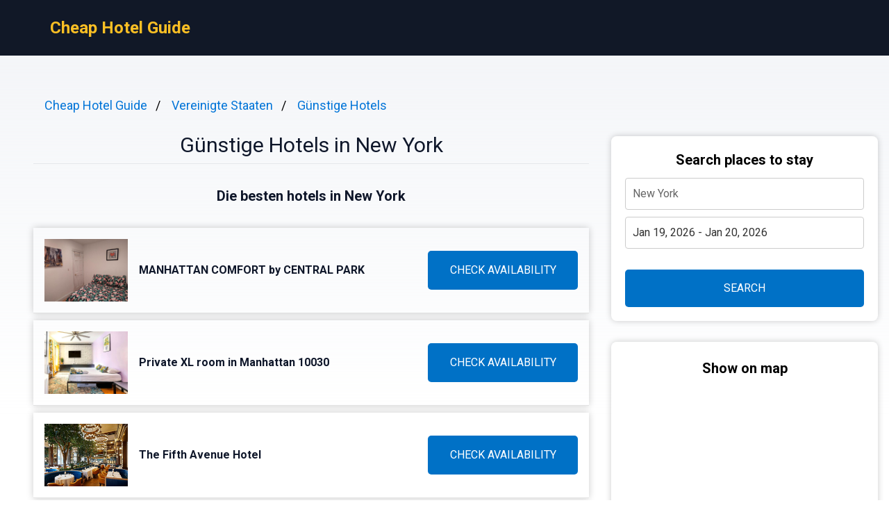

--- FILE ---
content_type: text/html
request_url: https://cheaphotelguide.com/de/new-york/
body_size: 7280
content:
<!DOCTYPE html><html lang="de"> <head><!-- Global Metadata --><meta charset="utf-8"><meta name="viewport" content="width=device-width,initial-scale=1"><link rel="icon" type="image/svg+xml" href="/favicon.svg"><!-- Font preloads --><link rel="preconnect" href="https://fonts.googleapis.com"><link rel="preconnect" href="https://fonts.gstatic.com" crossorigin><link href="https://fonts.googleapis.com/css2?family=Roboto:ital,wght@0,400;0,500;0,700;1,400;1,500;1,700&display=swap" rel="stylesheet"><!-- Canonical URL --><link rel="canonical" href="https://cheaphotelguide.com/de/new-york/"><!-- Alternate URL --><link rel="alternate" hreflang="en" href="https://cheaphotelguide.com/new-york/"><link rel="alternate" hreflang="de" href="https://cheaphotelguide.com/de/new-york/"><link rel="alternate" hreflang="fr" href="https://cheaphotelguide.com/fr/new-york/"><link rel="alternate" hreflang="it" href="https://cheaphotelguide.com/it/new-york/"><link rel="alternate" hreflang="es" href="https://cheaphotelguide.com/es/new-york/"><!-- Primary Meta Tags --><title>Die Besten New York Günstige Hotels | cheaphotelguide.com</title><meta name="description" content="Willkommen zu unserem neuen Beitrag über erschwingliche Unterkünfte in New York, Vereinigte Staaten! Wenn Sie eine Reise in die pulsierende Metropole planen, mü"><meta name="robots" content="index, follow"><!-- Open Graph / Facebook --><meta property="og:type" content="website"><meta property="og:url" content="https://cheaphotelguide.com/de/new-york/"><meta property="og:title" content="Günstige Hotels in New York"><meta property="og:description" content="Willkommen zu unserem neuen Beitrag über erschwingliche Unterkünfte in New York, Vereinigte Staaten! Wenn Sie eine Reise in die pulsierende Metropole planen, mü"><meta property="og:image" content="https://hotel-images.cheaphotelguide.com/photo/lrlyj006oe4jxxxxfbk.jpg"><!-- Twitter --><meta property="twitter:card" content="summary_large_image"><meta property="twitter:url" content="https://cheaphotelguide.com/de/new-york/"><meta property="twitter:title" content="Günstige Hotels in New York"><meta property="twitter:description" content="Willkommen zu unserem neuen Beitrag über erschwingliche Unterkünfte in New York, Vereinigte Staaten! Wenn Sie eine Reise in die pulsierende Metropole planen, mü"><meta property="twitter:image" content="https://hotel-images.cheaphotelguide.com/photo/lrlyj006oe4jxxxxfbk.jpg"><link rel="sitemap" href="/sitemap-index.xml"><script defer src="/script.js" data-website-id="a647c6fd-1de2-417b-864a-c002090db91f"></script><script>(function(){const cityName = "New York";
const countryName = "Vereinigte Staaten";
const networkId = "0001";

      //@ts-expect-error
      window.qs = {};
      window.qs.networkId = networkId;
      //@ts-expect-error
      window.qs.cityName = cityName;
      //@ts-expect-error
      window.qs.countryName = countryName;
    })();</script><link rel="stylesheet" href="/_astro/_countrySlug_.DiCo0jRl.css">
<link rel="stylesheet" href="/_astro/_slug_.BRKxubFj.css">
<style>:root{--link: #1a73e8;--link-hover: #174ea6;--check: #0071c6;--check-bg: #00487c;--gray: 96, 115, 159;--gray-light: 229, 233, 240;--gray-gradient: rgba(var(--gray-light), 50%), #fff}body{font-size:16px;min-width:16rem;font-family:Roboto,sans-serif;margin:0;padding:0;background:linear-gradient(var(--gray-gradient)) no-repeat;background-size:100% 600px;word-wrap:break-word;overflow-wrap:break-word}pre{font-size:18px;font-family:Roboto,sans-serif;text-wrap:wrap}.link,pre>a,.pre-links>a{color:var(--link);text-decoration:none}.link:hover,pre>a:hover,.pre-links>a:hover{color:var(--link-hover);text-decoration:none}article{white-space:pre-line}article .content h1{font-size:2rem;font-weight:700}article .content h2{font-size:1.75rem;font-weight:700;text-align:center;margin:2rem 0}article .content h3{font-size:1.5rem;font-weight:500;margin:1rem 0}article .content h4{font-size:1.25rem;font-weight:500;margin:.5rem 0}.qs-entity-title{cursor:pointer}.qs-entity-image{width:100%;height:100%;max-width:1024px;max-height:600px;margin:1rem 0;cursor:pointer}.qs-check-availability{flex:1;width:100%;padding:1rem;border-radius:5px;color:#fff;background-color:var(--check);cursor:pointer;font-size:1rem;margin:1rem 0;text-transform:uppercase;text-align:center;text-wrap:nowrap}.qs-check-availability-secondary{background-color:transparent;color:var(--check);border:1px solid var(--check)}.qs-check-availability-secondary:hover{color:#fff}.qs-check-availability:hover{background-color:var(--check-bg)}
</style><script type="module" src="/_astro/hoisted.nubAD1eN.js"></script></head> <body> <header class="flex m-0 px-2 bg-gray-900 h-20"> <nav class="flex items-center justify-between pl-16"> <div class="m-0"> <a class="text-amber-400 text-2xl font-bold" href="https://cheaphotelguide.com/de/">Cheap Hotel Guide</a> </div> </nav> </header> <main class="flex p-4 justify-center"> <article class="flex-1 leading-normal p-8 min-w-3xl max-w-4xl text-slate-900"> <ul class="breadcrumb" data-astro-cid-2gez2joq> <li data-astro-cid-2gez2joq> <a href="/de/" data-astro-cid-2gez2joq>Cheap Hotel Guide</a> </li><li data-astro-cid-2gez2joq> <a href="/de/united-states/" data-astro-cid-2gez2joq>Vereinigte Staaten</a> </li><li data-astro-cid-2gez2joq> <a href="/de/cheap-hotels/" data-astro-cid-2gez2joq>Günstige Hotels</a> </li> </ul>  <div class="mb-4 py-4 text-center leading-none"> <h1 class="text-3xl mb-2">Günstige Hotels in New York</h1> <hr> </div> <div class="sm:hidden" style="margin-bottom:2rem;background-color:#fff;border-radius:8px;box-shadow:0px 0px 10px 0px rgba(0,0,0,0.2);height:460"> <h3 class="font-bold text-xl text-center mb-3 pt-6">Show on map</h3> <div> <iframe src="https://www.stay22.com/embed/gm?aid=fancyhotels&campaign=tn-tn0001-cheaphotelguide.com-/de/new_york/-aHR0cHM6Ly9jaGVhcGhvdGVsZ3VpZGUuY29tL2RlL25ldy15b3JrLyttYXA=&address=Vereinigte%20Staaten%2C%20New%20York&maincolor=0071c6" id="stay22-widget" width="100%" height="460" frameborder="0"></iframe> </div> </div> <div data-astro-cid-uaae7hzn>  <h3 class="qs-top-table-description text-xl font-bold mb-8" data-astro-cid-uaae7hzn> Die besten hotels in New York </h3> <div class="qs-top-table-wrapper mb-10" data-astro-cid-uaae7hzn> <div class="qs-top-table-row" data-astro-cid-uaae7hzn> <div class="qs-top-table-row-main" data-astro-cid-uaae7hzn> <img class="qs-top-table-row-img" src="https://hotel-images.cheaphotelguide.com/photo/lrlyj006oe4jxxxxfbk.jpg" alt="MANHATTAN COMFORT by CENTRAL PARK" loading="lazy" data-astro-cid-uaae7hzn> <div class="qs-top-table-row-title" data-astro-cid-uaae7hzn>MANHATTAN COMFORT by CENTRAL PARK</div> </div> <div class="qs-top-table-row-btn" data-astro-cid-uaae7hzn>CHECK AVAILABILITY</div> </div><div class="qs-top-table-row" data-astro-cid-uaae7hzn> <div class="qs-top-table-row-main" data-astro-cid-uaae7hzn> <img class="qs-top-table-row-img" src="https://hotel-images.cheaphotelguide.com/photo/lj5zojwghdopt0g38hs.jpg" alt="Private XL room in Manhattan 10030" loading="lazy" data-astro-cid-uaae7hzn> <div class="qs-top-table-row-title" data-astro-cid-uaae7hzn>Private XL room in Manhattan 10030</div> </div> <div class="qs-top-table-row-btn" data-astro-cid-uaae7hzn>CHECK AVAILABILITY</div> </div><div class="qs-top-table-row" data-astro-cid-uaae7hzn> <div class="qs-top-table-row-main" data-astro-cid-uaae7hzn> <img class="qs-top-table-row-img" src="https://hotel-images.cheaphotelguide.com/photo/lrlyj021imxyo19kfwo.jpg" alt="The Fifth Avenue Hotel" loading="lazy" data-astro-cid-uaae7hzn> <div class="qs-top-table-row-title" data-astro-cid-uaae7hzn>The Fifth Avenue Hotel</div> </div> <div class="qs-top-table-row-btn" data-astro-cid-uaae7hzn>CHECK AVAILABILITY</div> </div><div class="qs-top-table-row" data-astro-cid-uaae7hzn> <div class="qs-top-table-row-main" data-astro-cid-uaae7hzn> <img class="qs-top-table-row-img" src="https://hotel-images.cheaphotelguide.com/photo/lrlyj07n6olfzu1gjn3.jpg" alt="Beautiful private rooms in a shared apartment upper west side" loading="lazy" data-astro-cid-uaae7hzn> <div class="qs-top-table-row-title" data-astro-cid-uaae7hzn>Beautiful private rooms in a shared apartment upper west side</div> </div> <div class="qs-top-table-row-btn" data-astro-cid-uaae7hzn>CHECK AVAILABILITY</div> </div><div class="qs-top-table-row" data-astro-cid-uaae7hzn> <div class="qs-top-table-row-main" data-astro-cid-uaae7hzn> <img class="qs-top-table-row-img" src="https://hotel-images.cheaphotelguide.com/photo/93831e90-fe86-4d19-b8b7-a9c633f33dc7.jpg" alt="Nine Orchard" loading="lazy" data-astro-cid-uaae7hzn> <div class="qs-top-table-row-title" data-astro-cid-uaae7hzn>Nine Orchard</div> </div> <div class="qs-top-table-row-btn" data-astro-cid-uaae7hzn>CHECK AVAILABILITY</div> </div> <div class="qs-top-table-show-more-wrapper" data-astro-cid-uaae7hzn> <div class="qs-top-table-show-more" data-astro-cid-uaae7hzn>Zeig mehr</div> <div class="qs-arrow-down" data-astro-cid-uaae7hzn></div> </div> </div> </div>  <div class="content">  <p class="qs-intro">Willkommen zu unserem neuen Beitrag über erschwingliche Unterkünfte in New York, Vereinigte Staaten! Wenn Sie eine Reise in die pulsierende Metropole planen, müssen Sie sich keine Sorgen um Ihr Budget machen. Es gibt zahlreiche preiswerte Hotels, die Ihnen eine komfortable Übernachtungsmöglichkeit bieten, ohne dabei Ihre Brieftasche zu strapazieren. Egal, ob Sie das geschäftige Treiben von Manhattan erkunden möchten oder lieber das künstlerische Flair von Brooklyn erleben wollen - es gibt für jeden Geschmack und Geldbeutel die perfekte Option. In diesem Beitrag werden wir einige der besten günstigen Hotels in New York vorstellen und Ihnen Tipps geben, wie Sie Ihren Aufenthalt so angenehm wie möglich gestalten können.

Beginnen wir mit dem Big Apple&#x27;s Herzen: Manhattan. Hier finden Sie viele bezahlbare Unterkunftsmöglichkeiten entlang der Hauptstraßen und nahe den wichtigsten Sehenswürdigkeiten. Das Viertel Midtown bietet eine Vielzahl an günstigen Hotels mit praktischer Lage zur berühmten Fifth Avenue und dem Times Square. Auch das trendige Stadtviertel Lower East Side ist bekannt für seine erschwinglichen Boutique-Hotels und charmanten Bed &amp; Breakfasts. Wenn Sie gerne einen atemberaubenden Blick auf die Skyline von Manhattan genießen möchten, sollten Sie sich nach einem Hotelzimmer entlang des Hudson River Ufers umsehen.

Wenn Sie etwas außerhalb des geschäftigen Zentrums wohnen möchten, ist Brooklyn die perfekte Wahl. Dieser multikulturelle Bezirk bietet nicht nur eine entspanntere Atmosphäre als Manhattan, sondern auch erschwinglichere Hotelpreise. Williamsburg ist besonders beliebt bei jungen Reisenden und Künstlern, da es eine Vielzahl an Budget-Hotels und Hostels mit modernem Design und vielen kreativen Einflüssen gibt. Auch die Gegend um Gowanus und Bushwick bietet eine große Auswahl an günstigen Unterkünften für Reisende mit kleinem Budget.

Egal für welchen Stadtteil Sie sich entscheiden, in New York gibt es immer ein preiswertes Hotel, das Ihren Bedürfnissen entspricht. Lesen Sie weiter, um mehr über unsere Empfehlungen zu erfahren!</p><h2 class="qs-secondary-title">Besten New York Günstige Hotels</h2><div class="qs-entity-wrapper"><h3 class="qs-entity-title">MANHATTAN COMFORT by CENTRAL PARK</h3><img class="qs-entity-image" src="https://hotel-images.cheaphotelguide.com/photo/lrlyj006oe4jxxxxfbk.jpg" alt="MANHATTAN COMFORT by CENTRAL PARK" loading="lazy"/><p class="qs-entity-description">PROS:
- Zentrale Lage in der Nähe des Central Parks
- Komfortable Zimmerausstattung
- Freundliches und hilfsbereites Personal
- Günstige Preise im Vergleich zu anderen Hotels in Manhattan 

CONS:
- Begrenzte Parkmöglichkeiten 
- Enge Räumlichkeiten</p><div class="flex justify-center mb-8"><span class="qs-check-availability">Preise anzeigen</span></div></div><div class="qs-entity-wrapper"><h3 class="qs-entity-title">Private XL room in Manhattan 10030</h3><img class="qs-entity-image" src="https://hotel-images.cheaphotelguide.com/photo/lj5zojwghdopt0g38hs.jpg" alt="Private XL room in Manhattan 10030" loading="lazy"/><p class="qs-entity-description">Vorteile:
- Großes Privatzimmer
- Zentrale Lage in Manhattan
- Günstiger Preis
- Kostenlose WLAN-Verbindung

Nachteile:
- Gemeinschaftsbad
- Keine Küche vorhanden</p><div class="flex justify-center mb-8"><span class="qs-check-availability">Preise anzeigen</span></div></div><div class="qs-entity-wrapper"><h3 class="qs-entity-title">The Fifth Avenue Hotel</h3><img class="qs-entity-image" src="https://hotel-images.cheaphotelguide.com/photo/lrlyj021imxyo19kfwo.jpg" alt="The Fifth Avenue Hotel" loading="lazy"/><p class="qs-entity-description">Pros:
- Zentrale Lage in der Nähe von Sehenswürdigkeiten
- Luxuriöses Ambiente und elegante Einrichtung
- Freundliches und zuvorkommendes Personal
- Große Auswahl an Restaurants und Geschäften in der Umgebung

Cons:
- Höhere Preise im Vergleich zu anderen Budget-Hotels
- Möglicherweise laut aufgrund der zentralen Lage

Bitte beachten Sie, dass die Informationen möglicherweise nicht aktuell sind. Es wird empfohlen, die Website des Hotels für genaue Informationen zu besuchen.</p><div class="flex justify-center mb-8"><span class="qs-check-availability">Preise anzeigen</span></div></div><div class="qs-entity-wrapper"><h3 class="qs-entity-title">Beautiful private rooms in a shared apartment upper west side</h3><img class="qs-entity-image" src="https://hotel-images.cheaphotelguide.com/photo/lrlyj07n6olfzu1gjn3.jpg" alt="Beautiful private rooms in a shared apartment upper west side" loading="lazy"/><p class="qs-entity-description">Pros:
- Schöne private Zimmer in einer geteilten Wohnung
- Tolle Lage im Upper West Side Stadtteil von New York
- Möglichkeit, neue Leute kennenzulernen und Erfahrungen auszutauschen
- Günstigere Preise im Vergleich zu einem Hotelzimmer

Cons:
- Weniger Privatsphäre als in einem eigenen Hotelzimmer
- Potenziell begrenzte Verfügbarkeit je nach Belegung der Wohnung</p><div class="flex justify-center mb-8"><span class="qs-check-availability">Preise anzeigen</span></div></div><div class="qs-entity-wrapper"><h3 class="qs-entity-title">Nine Orchard</h3><img class="qs-entity-image" src="https://hotel-images.cheaphotelguide.com/photo/93831e90-fe86-4d19-b8b7-a9c633f33dc7.jpg" alt="Nine Orchard" loading="lazy"/><p class="qs-entity-description">Vorteile:
- Zentrale Lage in New York City
- Moderne und komfortable Zimmer
- Freundliches und hilfsbereites Personal
- Günstige Preise im Vergleich zu anderen Hotels in der Umgebung

Nachteile:
- Begrenzte Anzahl an Parkplätzen
- Eingeschränkte Auswahl beim Frühstück</p><div class="flex justify-center mb-8"><span class="qs-check-availability">Preise anzeigen</span></div></div><div class="qs-entity-wrapper"><h3 class="qs-entity-title">Casablanca Hotel by Library Hotel Collection</h3><img class="qs-entity-image" src="https://hotel-images.cheaphotelguide.com/photo/97a15305-add2-4c8b-ab26-940494dd55c1.jpg" alt="Casablanca Hotel by Library Hotel Collection" loading="lazy"/><p class="qs-entity-description"></p><div class="flex justify-center mb-8"><span class="qs-check-availability">Preise anzeigen</span></div></div><div class="qs-entity-wrapper"><h3 class="qs-entity-title">Roomza Times Square at Pestana CR7</h3><img class="qs-entity-image" src="https://hotel-images.cheaphotelguide.com/photo/lrlyizv9g674svqidr.jpg" alt="Roomza Times Square at Pestana CR7" loading="lazy"/><p class="qs-entity-description"></p><div class="flex justify-center mb-8"><span class="qs-check-availability">Preise anzeigen</span></div></div><div class="qs-entity-wrapper"><h3 class="qs-entity-title">Luxury 4 Bedroom Apartment Near Radio City Muscial, New York City - 1</h3><img class="qs-entity-image" src="https://hotel-images.cheaphotelguide.com/photo/lrlyj04j8m5b8cin59h.jpg" alt="Luxury 4 Bedroom Apartment Near Radio City Muscial, New York City - 1" loading="lazy"/><p class="qs-entity-description"></p><div class="flex justify-center mb-8"><span class="qs-check-availability">Preise anzeigen</span></div></div><div class="qs-entity-wrapper"><h3 class="qs-entity-title">Hotel Barrière Fouquet&#x27;s New York</h3><img class="qs-entity-image" src="https://hotel-images.cheaphotelguide.com/photo/fea858f7-9db3-46d4-bed9-586c67aeea36.jpg" alt="Hotel Barrière Fouquet&#x27;s New York" loading="lazy"/><p class="qs-entity-description"></p><div class="flex justify-center mb-8"><span class="qs-check-availability">Preise anzeigen</span></div></div><div class="qs-entity-wrapper"><h3 class="qs-entity-title">East Village Townhouse</h3><img class="qs-entity-image" src="https://hotel-images.cheaphotelguide.com/photo/lrlyizwlsp03l03tdv9.jpg" alt="East Village Townhouse" loading="lazy"/><p class="qs-entity-description"></p><div class="flex justify-center mb-8"><span class="qs-check-availability">Preise anzeigen</span></div></div><h2 class="qs-faq-title">FAQ</h2><div class="qs-faq-wrapper" itemscope="" itemType="https://schema.org/FAQPage"><div class="qs-faq-item-wrapper" itemscope="" itemProp="mainEntity" itemType="https://schema.org/Question"><h4 class="qs-faq-item-question" itemProp="name">Welche sind die besten günstigen Hotels in New York City?</h4><div class="qs-faq-item-answer" itemscope="" itemProp="acceptedAnswer" itemType="https://schema.org/Answer"><div itemProp="text">Es gibt viele großartige günstige Hotels in New York City, die sich perfekt für Reisende mit kleinerem Budget eignen. Einige der besten Optionen sind das Pod 51 Hotel, das The Jane Hotel und das YOTEL New York. Diese Hotels bieten komfortable Unterkünfte zu erschwinglichen Preisen und befinden sich in zentraler Lage, sodass die Gäste leicht auf alle Sehenswürdigkeiten und Aktivitäten zugreifen können.</div></div></div><div class="qs-faq-item-wrapper" itemscope="" itemProp="mainEntity" itemType="https://schema.org/Question"><h4 class="qs-faq-item-question" itemProp="name">Wie finde ich ein günstiges Hotel in New York City?</h4><div class="qs-faq-item-answer" itemscope="" itemProp="acceptedAnswer" itemType="https://schema.org/Answer"><div itemProp="text">Um ein günstiges Hotel in New York City zu finden, empfiehlt es sich, den Buchungszeitraum flexibel zu gestalten und Preise von verschiedenen Online-Reiseplattformen zu vergleichen. Es lohnt sich auch, nach Sonderangeboten oder Rabatten Ausschau zu halten und frühzeitig zu buchen. Darüber hinaus kann es hilfreich sein, außerhalb der Hauptsaison oder an Wochentagen zu reisen, da die Hotelpreise dann oft niedriger sind.</div></div></div><div class="qs-faq-item-wrapper" itemscope="" itemProp="mainEntity" itemType="https://schema.org/Question"><h4 class="qs-faq-item-question" itemProp="name">Gibt es Hostels oder Jugendherbergen in New York City?</h4><div class="qs-faq-item-answer" itemscope="" itemProp="acceptedAnswer" itemType="https://schema.org/Answer"><div itemProp="text">Ja, es gibt einige Hostels und Jugendherbergen in New York City, die eine kostengünstige Übernachtungsmöglichkeit bieten. Ein beliebtes Hostel ist das HI NYC Hostel im Stadtteil Upper West Side. Dieses Hostel verfügt über Mehrbettzimmer sowie private Zimmeroptionen und bietet Annehmlichkeiten wie kostenloses WLAN und eine Gemeinschaftsküche. Das American Dream Hostel im Stadtteil East Village ist eine weitere gute Option für preisbewusste Reisende.</div></div></div><div class="qs-faq-item-wrapper" itemscope="" itemProp="mainEntity" itemType="https://schema.org/Question"><h4 class="qs-faq-item-question" itemProp="name">Welche Stadtteile in New York City haben günstige Hotels?</h4><div class="qs-faq-item-answer" itemscope="" itemProp="acceptedAnswer" itemType="https://schema.org/Answer"><div itemProp="text">Es gibt mehrere Stadtteile in New York City, die günstige Hotels anbieten. Zu den beliebten Optionen gehören Manhattan, Brooklyn und Queens. In Manhattan finden Sie viele günstige Hotels in Bereichen wie Midtown, Lower East Side und Chelsea. In Brooklyn sind die Stadtteile Williamsburg und Gowanus bekannt für ihre erschwinglichen Unterkünfte. In Queens bieten Astoria und Long Island City ebenfalls eine Vielzahl von Budget-Hotels.</div></div></div><div class="qs-faq-item-wrapper" itemscope="" itemProp="mainEntity" itemType="https://schema.org/Question"><h4 class="qs-faq-item-question" itemProp="name">Gibt es kostenlose Extras oder Angebote in günstigen Hotels in New York City?</h4><div class="qs-faq-item-answer" itemscope="" itemProp="acceptedAnswer" itemType="https://schema.org/Answer"><div itemProp="text">Ja, einige günstige Hotels in New York City bieten kostenlose Extras oder Sonderangebote für ihre Gäste an. Dies kann kostenloses WLAN, ein kontinentales Frühstück, einen Flughafentransfer oder einen Fitnessraum umfassen. Es lohnt sich, bei der Buchung auf diese zusätzlichen An</div></div></div></div><h3>Beliebte Reiseziele</h3><div class="flex flex-wrap my-2"><a style="flex:0 0 33.3333%" class="link py-1" href="https://cheaphotelguide.com/de/birmingham/">Birmingham</a><a style="flex:0 0 33.3333%" class="link py-1" href="https://cheaphotelguide.com/de/dublin/">Dublin</a><a style="flex:0 0 33.3333%" class="link py-1" href="https://cheaphotelguide.com/de/toronto/">Toronto</a><a style="flex:0 0 33.3333%" class="link py-1" href="https://cheaphotelguide.com/de/dubai/">Dubai</a><a style="flex:0 0 33.3333%" class="link py-1" href="https://cheaphotelguide.com/de/galway/">Galway</a><a style="flex:0 0 33.3333%" class="link py-1" href="https://cheaphotelguide.com/de/rome/">Rom</a><a style="flex:0 0 33.3333%" class="link py-1" href="https://cheaphotelguide.com/de/cardiff/">Cardiff</a><a style="flex:0 0 33.3333%" class="link py-1" href="https://cheaphotelguide.com/de/leeds/">Leeds</a><a style="flex:0 0 33.3333%" class="link py-1" href="https://cheaphotelguide.com/de/south-padre-island/">South Padre Island</a><a style="flex:0 0 33.3333%" class="link py-1" href="https://cheaphotelguide.com/de/banff/">Banff</a><a style="flex:0 0 33.3333%" class="link py-1" href="https://cheaphotelguide.com/de/england/">England</a><a style="flex:0 0 33.3333%" class="link py-1" href="https://cheaphotelguide.com/de/york/">York</a><a style="flex:0 0 33.3333%" class="link py-1" href="https://cheaphotelguide.com/de/watford/">Watford</a><a style="flex:0 0 33.3333%" class="link py-1" href="https://cheaphotelguide.com/de/antalya/">Antalya</a><a style="flex:0 0 33.3333%" class="link py-1" href="https://cheaphotelguide.com/de/brighton/">Brighton</a><a style="flex:0 0 33.3333%" class="link py-1" href="https://cheaphotelguide.com/de/bournemouth/">Bournemouth</a><a style="flex:0 0 33.3333%" class="link py-1" href="https://cheaphotelguide.com/de/abilene/">Abilene</a><a style="flex:0 0 33.3333%" class="link py-1" href="https://cheaphotelguide.com/de/west_des_moines/">West Des Moines</a><a style="flex:0 0 33.3333%" class="link py-1" href="https://cheaphotelguide.com/de/sharonville/">Sharonville</a><a style="flex:0 0 33.3333%" class="link py-1" href="https://cheaphotelguide.com/de/nashville/">Nashville</a><a style="flex:0 0 33.3333%" class="link py-1" href="https://cheaphotelguide.com/de/decatur/">Decatur</a></div>  </div> </article> <aside class="hidden sm:block md:w-80 lg:w-96"> <div class="bf" data-astro-cid-otpdt6jm> <h3 class="font-bold text-xl" data-astro-cid-otpdt6jm>Search places to stay</h3> <input id="bf-input" class="bf-form-control" placeholder="New York" type="text" data-astro-cid-otpdt6jm> <div class="form-group" data-astro-cid-otpdt6jm> <input id="bf-date-range" class="bf-form-control w-full" placeholder="Check-in - Check-out" type="text" data-astro-cid-otpdt6jm> </div> <button id="bf-search-button" class="bf-search-button" type="submit" data-astro-cid-otpdt6jm>
SEARCH
</button> </div>  <div style="position:sticky;margin-top:30px;top:380px;background-color:#fff;border-radius:8px;box-shadow:0px 0px 10px 0px rgba(0,0,0,0.2)"> <h3 class="font-bold text-xl text-center mb-3 pt-6">Show on map</h3> <div> <iframe src="https://www.stay22.com/embed/gm?aid=fancyhotels&campaign=tn-tn0001-cheaphotelguide.com-/de/new_york/-aHR0cHM6Ly9jaGVhcGhvdGVsZ3VpZGUuY29tL2RlL25ldy15b3JrLyttYXA=&address=Vereinigte%20Staaten%2C%20New%20York&maincolor=0071c6" id="stay22-widget" width="100%" height="460" frameborder="0"></iframe> </div> </div> </aside> </main> <footer class="flex text-blue-900 p-8 items-center max-w-[calc(100%-2rem)]" style="background:linear-gradient(var(--gray-gradient)) no-repeat"> <div class="flex w-full justify-center"> <ul class="flex flex-col"> <li> <a href="https://cheaphotelguide.com/new-york/" class="flex"> <svg xmlns="http://www.w3.org/2000/svg" viewBox="0 0 513 342" class="w-4 mr-2"><g fill="#FFF"><path d="M0 0h513v341.3H0V0z"></path><path d="M311.7 230 513 341.3v-31.5L369.3 230h-57.6zM200.3 111.3 0 0v31.5l143.7 79.8h56.6z"></path></g><path d="M393.8 230 513 295.7V230H393.8zm-82.1 0L513 341.3v-31.5L369.3 230h-57.6zm146.9 111.3-147-81.7v81.7h147zM90.3 230 0 280.2V230h90.3zm110 14.2v97.2H25.5l174.8-97.2zm-82.1-132.9L0 45.6v65.7h118.2zm82.1 0L0 0v31.5l143.7 79.8h56.6zM53.4 0l147 81.7V0h-147zm368.3 111.3L513 61.1v50.2h-91.3zm-110-14.2V0h174.9L311.7 97.1z" fill="#0052B4"></path><g fill="#D80027"><path d="M288 0h-64v138.7H0v64h224v138.7h64V202.7h224v-64H288V0z"></path><path d="M311.7 230 513 341.3v-31.5L369.3 230h-57.6zm-168 0L0 309.9v31.5L200.3 230h-56.6zm56.6-118.7L0 0v31.5l143.7 79.8h56.6zm168 0L513 31.5V0L311.7 111.3h56.6z"></path></g></svg> English </a> </li><li> <a href="https://cheaphotelguide.com/de/new-york/" class="flex"> <svg xmlns="http://www.w3.org/2000/svg" viewBox="0 0 513 342" class="w-4 mr-2"><path fill="#D80027" d="M0 0h513v342H0z"></path><path d="M0 0h513v114H0z"></path><path fill="#FFDA44" d="M0 228h513v114H0z"></path></svg> Deutsch </a> </li><li> <a href="https://cheaphotelguide.com/fr/new-york/" class="flex"> <svg xmlns="http://www.w3.org/2000/svg" viewBox="0 0 513 342" class="w-4 mr-2"><path fill="#FFF" d="M0 0h513v342H0z"></path><path fill="#0052B4" d="M0 0h171v342H0z"></path><path fill="#D80027" d="M342 0h171v342H342z"></path></svg> Français </a> </li><li> <a href="https://cheaphotelguide.com/it/new-york/" class="flex"> <svg xmlns="http://www.w3.org/2000/svg" viewBox="0 0 513 342" class="w-4 mr-2"><path fill="#FFF" d="M342 0H0v341.3h512V0z"></path><path fill="#6DA544" d="M0 0h171v342H0z"></path><path fill="#D80027" d="M342 0h171v342H342z"></path></svg> Italiano </a> </li><li> <a href="https://cheaphotelguide.com/es/new-york/" class="flex"> <svg xmlns="http://www.w3.org/2000/svg" viewBox="0 0 22.5 15" class="w-4 mr-2"><path fill="#FFF" d="M0 0h22.5v15H0V0z"></path><path fill="#D03433" d="M0 0h22.5v4H0V0zm0 11h22.5v4H0v-4z"></path><path fill="#FBCA46" d="M0 4h22.5v7H0V4z"></path><path fill="#FFF" d="M7.8 7h1v.5h-1V7z"></path><path fill="#A41517" d="M7.2 8.5c0 .3.3.5.6.5s.6-.2.6-.5L8.5 7H7.1l.1 1.5zM6.6 7c0-.3.2-.5.4-.5h1.5c.3 0 .5.2.5.4V7l-.1 1.5c-.1.6-.5 1-1.1 1-.6 0-1-.4-1.1-1L6.6 7z"></path><path fill="#A41517" d="M6.8 7.5h2V8h-.5l-.5 1-.5-1h-.5v-.5zM5.3 6h1v3.5h-1V6zm4 0h1v3.5h-1V6zm-2.5-.5c0-.3.2-.5.5-.5h1c.3 0 .5.2.5.5v.2c0 .2-.1.3-.3.3H7c-.1 0-.2-.1-.2-.2v-.3z"></path></svg> Español </a> </li> </ul> </div> <div class="w-full text-center">
&copy; 2025 Cheap Hotel Guide. All rights reserved.
</div> </footer> <div id="qs-modal" class="qs-modal min-w-80" data-astro-cid-tmdbozm2> <div class="qs-modal-content" data-astro-cid-tmdbozm2> <span id="qs-modal-close" class="qs-modal-close" data-astro-cid-tmdbozm2>&times;</span> <div class="qs-modal-title" data-astro-cid-tmdbozm2>Reisen Sie nach New York?</div> <h3 class="qs-modal-title" data-astro-cid-tmdbozm2>Finden Sie Ihren perfekten Aufenthaltsort!</h3> <p class="qs-modal-description" data-astro-cid-tmdbozm2>Tolle Reiseziele und Angebote für jedes Budget.</p> <div class="qs-modal-btn-wrapper" data-astro-cid-tmdbozm2> <div id="qs-modal-yes-btn" class="qs-modal-btn qs-modal-btn-yes" data-astro-cid-tmdbozm2> Angebote anzeigen </div> <div id="qs-modal-no-btn" class="qs-modal-btn qs-modal-btn-no" data-astro-cid-tmdbozm2> Nein, danke </div> </div> <div class="qs-modal-checkbox-wrapper" data-astro-cid-tmdbozm2> <label data-astro-cid-tmdbozm2> <input class="qs-checkbox-input" type="checkbox" id="isList-checkbox" checked data-astro-cid-tmdbozm2> <span class="qs-checkbox-span" data-astro-cid-tmdbozm2></span> </label> <span class="qs-checkbox-text" data-astro-cid-tmdbozm2>Auf booking.com finden</span> </div> </div> </div>  </body></html>